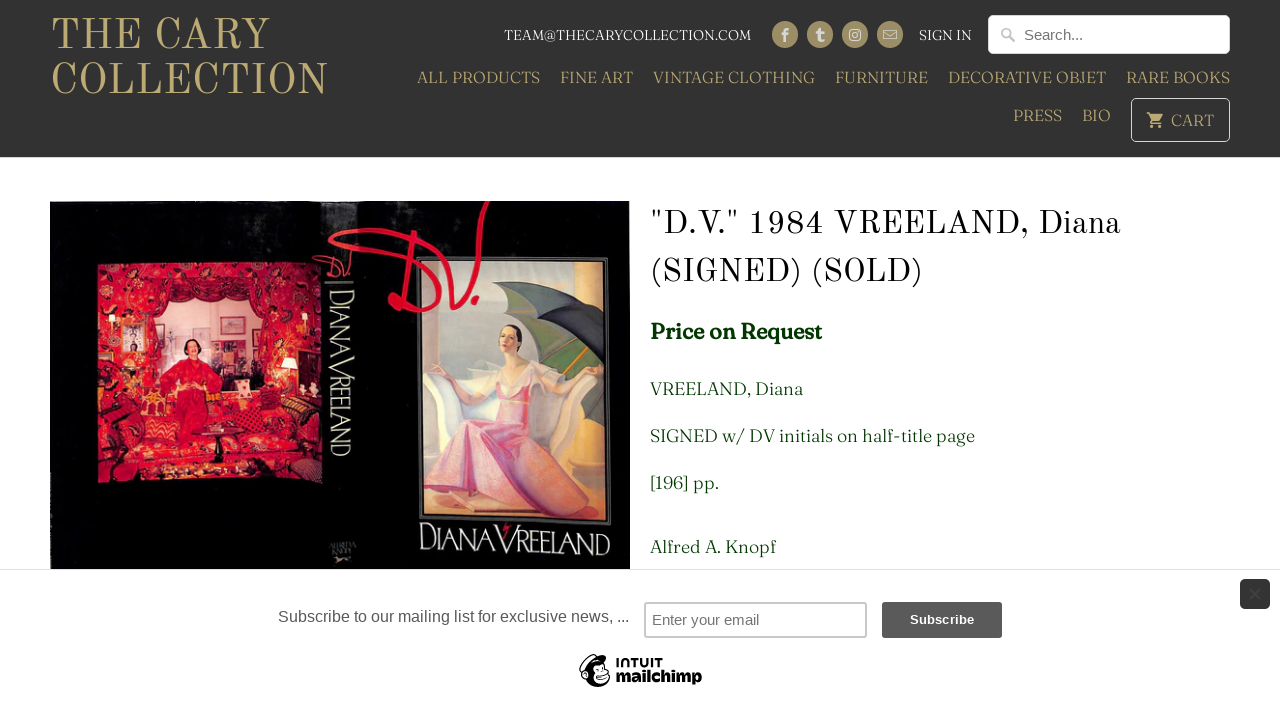

--- FILE ---
content_type: text/html; charset=utf-8
request_url: https://thecarycollection.com/products/d-v
body_size: 14857
content:
<!DOCTYPE html>
<html lang="en">
  <head>
    <meta name="google-site-verification" content="1-4tl76MfVOSe9DGDgn0cxScA8Dl2KPkTXX9-03VUos" />
    <meta charset="utf-8">
    <meta http-equiv="cleartype" content="on">
    <meta name="robots" content="index,follow">

    

 <!-- SEO Manager 6.0.0 -->
<meta name='seomanager' content='6.0' />
<title>&quot;D.V.&quot; 1984 VREELAND, Diana (SIGNED) (SOLD)</title>
<meta name='description' content='VREELAND, Diana SIGNED w/ DV initials on half-title page [196] pp.Alfred A. Knopf1984 First EditionFront-of-jacket painting by William ActonBack-of-jacket photograph by Horst 9 5/8&quot; x 6 5/8&quot; Fine/ FineScroll Down for (5) Additional Scans: D.V. is the mesmerizing autobiography of one of the 20th century’s greatest fashi' /> 
<meta name="robots" content="index"> 
<meta name="robots" content="follow">
<meta name="google-site-verification" content="kAwFhEkJxOYycKw_MxYmRHl3V01SgT-an-aJNKd7x7Q" />

<script type="application/ld+json">
 {
 "@context": "https://schema.org",
 "@id": "https:\/\/thecarycollection.com\/products\/d-v",
 "@type": "Product",
 "brand": {
 "@type": "Brand",
 "name": "The Cary Collection"
 },
 "sku": "16284",
 "description": "VREELAND, Diana\nSIGNED w\/ DV initials on half-title page\n[196] pp.Alfred A. Knopf1984\nFirst EditionFront-of-jacket painting by William ActonBack-of-jacket photograph by Horst\n9 5\/8\" x 6 5\/8\"\nFine\/ FineScroll Down for (5) Additional Scans:\nD.V. is the mesmerizing autobiography of one of the 20th century’s greatest fashion icons, Diana Vreeland, the one-time fashion editor of Harper’s Bazaar and editor-in-chief of Vogue, whose incomparable style-sense, genius, and flair helped define the world of haute couture for fifty years. The incomparable D.V. proves herself a brilliant raconteur as she carries the reader along on her whirlwind life—from English palaces to the nightclubs of Paris in the 1930s to the heart of New York high society, hobnobbing with everyone who was anyone, from Queen Mary to Clark Gable to Coco Chanel.",
 "url": "https:\/\/thecarycollection.com\/products\/d-v",
 "name": "\"D.V.\" 1984 VREELAND, Diana (SIGNED) (SOLD)","image": "https://thecarycollection.com/cdn/shop/products/1_308686c9-3243-4a37-9612-017d83661ab9_grande.jpg?v=1623670905","offers": {
 "@type": "Offer",
 "priceCurrency": "USD",
 "price": "350",
 "itemCondition": "https://schema.org/NewCondition",
 "availability": "http://schema.org/OutOfStock",
 "url": "https:\/\/thecarycollection.com\/products\/d-v",
 "sku": null,
 "seller": {
 "@type": "Organization",
 "name": "The Cary Collection"
 }
}
}
 </script>
<!-- end: SEO Manager 6.0.0 -->


    

<meta name="author" content="The Cary Collection">
<meta property="og:url" content="https://thecarycollection.com/products/d-v">
<meta property="og:site_name" content="The Cary Collection">


  <meta property="og:type" content="product">
  <meta property="og:title" content="&quot;D.V.&quot; 1984 VREELAND, Diana (SIGNED) (SOLD)">
  
    <meta property="og:image" content="http://thecarycollection.com/cdn/shop/products/1_308686c9-3243-4a37-9612-017d83661ab9_600x.jpg?v=1623670905">
    <meta property="og:image:secure_url" content="https://thecarycollection.com/cdn/shop/products/1_308686c9-3243-4a37-9612-017d83661ab9_600x.jpg?v=1623670905">
    
  
    <meta property="og:image" content="http://thecarycollection.com/cdn/shop/products/3_72b0e5db-0ce1-425f-862f-4148b4de41f2_600x.jpg?v=1741443745">
    <meta property="og:image:secure_url" content="https://thecarycollection.com/cdn/shop/products/3_72b0e5db-0ce1-425f-862f-4148b4de41f2_600x.jpg?v=1741443745">
    
  
    <meta property="og:image" content="http://thecarycollection.com/cdn/shop/products/2_ef0de7bc-737e-4a0a-a00c-1eed0be275fe_600x.jpg?v=1741443745">
    <meta property="og:image:secure_url" content="https://thecarycollection.com/cdn/shop/products/2_ef0de7bc-737e-4a0a-a00c-1eed0be275fe_600x.jpg?v=1741443745">
    
  
  <meta property="og:price:amount" content="350">
  <meta property="og:price:currency" content="USD">


  <meta property="og:description" content="VREELAND, Diana SIGNED w/ DV initials on half-title page [196] pp.Alfred A. Knopf1984 First EditionFront-of-jacket painting by William ActonBack-of-jacket photograph by Horst 9 5/8&quot; x 6 5/8&quot; Fine/ FineScroll Down for (5) Additional Scans: D.V. is the mesmerizing autobiography of one of the 20th century’s greatest fashi">




<meta name="twitter:card" content="summary">

  <meta name="twitter:title" content=""D.V." 1984 VREELAND, Diana (SIGNED) (SOLD)">
  <meta name="twitter:description" content="VREELAND, Diana
SIGNED w/ DV initials on half-title page
[196] pp.Alfred A. Knopf1984
First EditionFront-of-jacket painting by William ActonBack-of-jacket photograph by Horst
9 5/8&quot; x 6 5/8&quot;
Fine/ FineScroll Down for (5) Additional Scans:
D.V. is the mesmerizing autobiography of one of the 20th century’s greatest fashion icons, Diana Vreeland, the one-time fashion editor of Harper’s Bazaar and editor-in-chief of Vogue, whose incomparable style-sense, genius, and flair helped define the world of haute couture for fifty years. The incomparable D.V. proves herself a brilliant raconteur as she carries the reader along on her whirlwind life—from English palaces to the nightclubs of Paris in the 1930s to the heart of New York high society, hobnobbing with everyone who was anyone, from Queen Mary to Clark Gable to Coco Chanel.">
  <meta name="twitter:image" content="https://thecarycollection.com/cdn/shop/products/1_308686c9-3243-4a37-9612-017d83661ab9_240x.jpg?v=1623670905">
  <meta name="twitter:image:width" content="240">
  <meta name="twitter:image:height" content="240">



    
    

    <!-- Mobile Specific Metas -->
    <meta name="HandheldFriendly" content="True">
    <meta name="MobileOptimized" content="320">
    <meta name="viewport" content="width=device-width,initial-scale=1">
    <meta name="theme-color" content="#ffffff">

    <!-- Stylesheets for Mobilia 5.5.3 -->
    <link href="//thecarycollection.com/cdn/shop/t/18/assets/styles.scss.css?v=87852865431169127181759252105" rel="stylesheet" type="text/css" media="all" />

    <!-- Icons -->
    
      <link rel="shortcut icon" type="image/x-icon" href="//thecarycollection.com/cdn/shop/files/Untitled_32x32.png?v=1613672142">
    
    <link rel="canonical" href="https://thecarycollection.com/products/d-v" />

    

    <script src="//thecarycollection.com/cdn/shop/t/18/assets/app.js?v=122752184730369234551558722153" type="text/javascript"></script>
    <!-- "snippets/buddha-megamenu-before.liquid" was not rendered, the associated app was uninstalled -->
  <!-- "snippets/buddha-megamenu.liquid" was not rendered, the associated app was uninstalled -->
  <script>window.performance && window.performance.mark && window.performance.mark('shopify.content_for_header.start');</script><meta id="shopify-digital-wallet" name="shopify-digital-wallet" content="/2106626/digital_wallets/dialog">
<meta name="shopify-checkout-api-token" content="2322685ec11d5d32fd870b07d446d826">
<meta id="in-context-paypal-metadata" data-shop-id="2106626" data-venmo-supported="false" data-environment="production" data-locale="en_US" data-paypal-v4="true" data-currency="USD">
<link rel="alternate" type="application/json+oembed" href="https://thecarycollection.com/products/d-v.oembed">
<script async="async" src="/checkouts/internal/preloads.js?locale=en-US"></script>
<link rel="preconnect" href="https://shop.app" crossorigin="anonymous">
<script async="async" src="https://shop.app/checkouts/internal/preloads.js?locale=en-US&shop_id=2106626" crossorigin="anonymous"></script>
<script id="apple-pay-shop-capabilities" type="application/json">{"shopId":2106626,"countryCode":"US","currencyCode":"USD","merchantCapabilities":["supports3DS"],"merchantId":"gid:\/\/shopify\/Shop\/2106626","merchantName":"The Cary Collection","requiredBillingContactFields":["postalAddress","email"],"requiredShippingContactFields":["postalAddress","email"],"shippingType":"shipping","supportedNetworks":["visa","masterCard","amex","discover","elo","jcb"],"total":{"type":"pending","label":"The Cary Collection","amount":"1.00"},"shopifyPaymentsEnabled":true,"supportsSubscriptions":true}</script>
<script id="shopify-features" type="application/json">{"accessToken":"2322685ec11d5d32fd870b07d446d826","betas":["rich-media-storefront-analytics"],"domain":"thecarycollection.com","predictiveSearch":true,"shopId":2106626,"locale":"en"}</script>
<script>var Shopify = Shopify || {};
Shopify.shop = "the-cary-collection.myshopify.com";
Shopify.locale = "en";
Shopify.currency = {"active":"USD","rate":"1.0"};
Shopify.country = "US";
Shopify.theme = {"name":"Mobilia","id":32038387774,"schema_name":"Mobilia","schema_version":"5.5.3","theme_store_id":464,"role":"main"};
Shopify.theme.handle = "null";
Shopify.theme.style = {"id":null,"handle":null};
Shopify.cdnHost = "thecarycollection.com/cdn";
Shopify.routes = Shopify.routes || {};
Shopify.routes.root = "/";</script>
<script type="module">!function(o){(o.Shopify=o.Shopify||{}).modules=!0}(window);</script>
<script>!function(o){function n(){var o=[];function n(){o.push(Array.prototype.slice.apply(arguments))}return n.q=o,n}var t=o.Shopify=o.Shopify||{};t.loadFeatures=n(),t.autoloadFeatures=n()}(window);</script>
<script>
  window.ShopifyPay = window.ShopifyPay || {};
  window.ShopifyPay.apiHost = "shop.app\/pay";
  window.ShopifyPay.redirectState = null;
</script>
<script id="shop-js-analytics" type="application/json">{"pageType":"product"}</script>
<script defer="defer" async type="module" src="//thecarycollection.com/cdn/shopifycloud/shop-js/modules/v2/client.init-shop-cart-sync_C5BV16lS.en.esm.js"></script>
<script defer="defer" async type="module" src="//thecarycollection.com/cdn/shopifycloud/shop-js/modules/v2/chunk.common_CygWptCX.esm.js"></script>
<script type="module">
  await import("//thecarycollection.com/cdn/shopifycloud/shop-js/modules/v2/client.init-shop-cart-sync_C5BV16lS.en.esm.js");
await import("//thecarycollection.com/cdn/shopifycloud/shop-js/modules/v2/chunk.common_CygWptCX.esm.js");

  window.Shopify.SignInWithShop?.initShopCartSync?.({"fedCMEnabled":true,"windoidEnabled":true});

</script>
<script>
  window.Shopify = window.Shopify || {};
  if (!window.Shopify.featureAssets) window.Shopify.featureAssets = {};
  window.Shopify.featureAssets['shop-js'] = {"shop-cart-sync":["modules/v2/client.shop-cart-sync_ZFArdW7E.en.esm.js","modules/v2/chunk.common_CygWptCX.esm.js"],"init-fed-cm":["modules/v2/client.init-fed-cm_CmiC4vf6.en.esm.js","modules/v2/chunk.common_CygWptCX.esm.js"],"shop-button":["modules/v2/client.shop-button_tlx5R9nI.en.esm.js","modules/v2/chunk.common_CygWptCX.esm.js"],"shop-cash-offers":["modules/v2/client.shop-cash-offers_DOA2yAJr.en.esm.js","modules/v2/chunk.common_CygWptCX.esm.js","modules/v2/chunk.modal_D71HUcav.esm.js"],"init-windoid":["modules/v2/client.init-windoid_sURxWdc1.en.esm.js","modules/v2/chunk.common_CygWptCX.esm.js"],"shop-toast-manager":["modules/v2/client.shop-toast-manager_ClPi3nE9.en.esm.js","modules/v2/chunk.common_CygWptCX.esm.js"],"init-shop-email-lookup-coordinator":["modules/v2/client.init-shop-email-lookup-coordinator_B8hsDcYM.en.esm.js","modules/v2/chunk.common_CygWptCX.esm.js"],"init-shop-cart-sync":["modules/v2/client.init-shop-cart-sync_C5BV16lS.en.esm.js","modules/v2/chunk.common_CygWptCX.esm.js"],"avatar":["modules/v2/client.avatar_BTnouDA3.en.esm.js"],"pay-button":["modules/v2/client.pay-button_FdsNuTd3.en.esm.js","modules/v2/chunk.common_CygWptCX.esm.js"],"init-customer-accounts":["modules/v2/client.init-customer-accounts_DxDtT_ad.en.esm.js","modules/v2/client.shop-login-button_C5VAVYt1.en.esm.js","modules/v2/chunk.common_CygWptCX.esm.js","modules/v2/chunk.modal_D71HUcav.esm.js"],"init-shop-for-new-customer-accounts":["modules/v2/client.init-shop-for-new-customer-accounts_ChsxoAhi.en.esm.js","modules/v2/client.shop-login-button_C5VAVYt1.en.esm.js","modules/v2/chunk.common_CygWptCX.esm.js","modules/v2/chunk.modal_D71HUcav.esm.js"],"shop-login-button":["modules/v2/client.shop-login-button_C5VAVYt1.en.esm.js","modules/v2/chunk.common_CygWptCX.esm.js","modules/v2/chunk.modal_D71HUcav.esm.js"],"init-customer-accounts-sign-up":["modules/v2/client.init-customer-accounts-sign-up_CPSyQ0Tj.en.esm.js","modules/v2/client.shop-login-button_C5VAVYt1.en.esm.js","modules/v2/chunk.common_CygWptCX.esm.js","modules/v2/chunk.modal_D71HUcav.esm.js"],"shop-follow-button":["modules/v2/client.shop-follow-button_Cva4Ekp9.en.esm.js","modules/v2/chunk.common_CygWptCX.esm.js","modules/v2/chunk.modal_D71HUcav.esm.js"],"checkout-modal":["modules/v2/client.checkout-modal_BPM8l0SH.en.esm.js","modules/v2/chunk.common_CygWptCX.esm.js","modules/v2/chunk.modal_D71HUcav.esm.js"],"lead-capture":["modules/v2/client.lead-capture_Bi8yE_yS.en.esm.js","modules/v2/chunk.common_CygWptCX.esm.js","modules/v2/chunk.modal_D71HUcav.esm.js"],"shop-login":["modules/v2/client.shop-login_D6lNrXab.en.esm.js","modules/v2/chunk.common_CygWptCX.esm.js","modules/v2/chunk.modal_D71HUcav.esm.js"],"payment-terms":["modules/v2/client.payment-terms_CZxnsJam.en.esm.js","modules/v2/chunk.common_CygWptCX.esm.js","modules/v2/chunk.modal_D71HUcav.esm.js"]};
</script>
<script>(function() {
  var isLoaded = false;
  function asyncLoad() {
    if (isLoaded) return;
    isLoaded = true;
    var urls = ["\/\/d1w86dhf197kq6.cloudfront.net\/powr.js?powr-token=the-cary-collection.myshopify.com\u0026external-type=shopify\u0026shop=the-cary-collection.myshopify.com","\/\/www.powr.io\/powr.js?powr-token=the-cary-collection.myshopify.com\u0026external-type=shopify\u0026shop=the-cary-collection.myshopify.com","\/\/loader.wisepops.com\/default\/index\/get-loader?user_id=12906\u0026shop=the-cary-collection.myshopify.com","https:\/\/chimpstatic.com\/mcjs-connected\/js\/users\/6e0da256bd2b83266e0213756\/6dd9eb38cb33301f9c7253f80.js?shop=the-cary-collection.myshopify.com","https:\/\/chimpstatic.com\/mcjs-connected\/js\/users\/6e0da256bd2b83266e0213756\/541da434f532edee9da2bbfc5.js?shop=the-cary-collection.myshopify.com"];
    for (var i = 0; i < urls.length; i++) {
      var s = document.createElement('script');
      s.type = 'text/javascript';
      s.async = true;
      s.src = urls[i];
      var x = document.getElementsByTagName('script')[0];
      x.parentNode.insertBefore(s, x);
    }
  };
  if(window.attachEvent) {
    window.attachEvent('onload', asyncLoad);
  } else {
    window.addEventListener('load', asyncLoad, false);
  }
})();</script>
<script id="__st">var __st={"a":2106626,"offset":-18000,"reqid":"7bfc47bc-5227-4c69-b2f8-bf2043939cd8-1768825513","pageurl":"thecarycollection.com\/products\/d-v","u":"b8933fe187b9","p":"product","rtyp":"product","rid":4272285572};</script>
<script>window.ShopifyPaypalV4VisibilityTracking = true;</script>
<script id="captcha-bootstrap">!function(){'use strict';const t='contact',e='account',n='new_comment',o=[[t,t],['blogs',n],['comments',n],[t,'customer']],c=[[e,'customer_login'],[e,'guest_login'],[e,'recover_customer_password'],[e,'create_customer']],r=t=>t.map((([t,e])=>`form[action*='/${t}']:not([data-nocaptcha='true']) input[name='form_type'][value='${e}']`)).join(','),a=t=>()=>t?[...document.querySelectorAll(t)].map((t=>t.form)):[];function s(){const t=[...o],e=r(t);return a(e)}const i='password',u='form_key',d=['recaptcha-v3-token','g-recaptcha-response','h-captcha-response',i],f=()=>{try{return window.sessionStorage}catch{return}},m='__shopify_v',_=t=>t.elements[u];function p(t,e,n=!1){try{const o=window.sessionStorage,c=JSON.parse(o.getItem(e)),{data:r}=function(t){const{data:e,action:n}=t;return t[m]||n?{data:e,action:n}:{data:t,action:n}}(c);for(const[e,n]of Object.entries(r))t.elements[e]&&(t.elements[e].value=n);n&&o.removeItem(e)}catch(o){console.error('form repopulation failed',{error:o})}}const l='form_type',E='cptcha';function T(t){t.dataset[E]=!0}const w=window,h=w.document,L='Shopify',v='ce_forms',y='captcha';let A=!1;((t,e)=>{const n=(g='f06e6c50-85a8-45c8-87d0-21a2b65856fe',I='https://cdn.shopify.com/shopifycloud/storefront-forms-hcaptcha/ce_storefront_forms_captcha_hcaptcha.v1.5.2.iife.js',D={infoText:'Protected by hCaptcha',privacyText:'Privacy',termsText:'Terms'},(t,e,n)=>{const o=w[L][v],c=o.bindForm;if(c)return c(t,g,e,D).then(n);var r;o.q.push([[t,g,e,D],n]),r=I,A||(h.body.append(Object.assign(h.createElement('script'),{id:'captcha-provider',async:!0,src:r})),A=!0)});var g,I,D;w[L]=w[L]||{},w[L][v]=w[L][v]||{},w[L][v].q=[],w[L][y]=w[L][y]||{},w[L][y].protect=function(t,e){n(t,void 0,e),T(t)},Object.freeze(w[L][y]),function(t,e,n,w,h,L){const[v,y,A,g]=function(t,e,n){const i=e?o:[],u=t?c:[],d=[...i,...u],f=r(d),m=r(i),_=r(d.filter((([t,e])=>n.includes(e))));return[a(f),a(m),a(_),s()]}(w,h,L),I=t=>{const e=t.target;return e instanceof HTMLFormElement?e:e&&e.form},D=t=>v().includes(t);t.addEventListener('submit',(t=>{const e=I(t);if(!e)return;const n=D(e)&&!e.dataset.hcaptchaBound&&!e.dataset.recaptchaBound,o=_(e),c=g().includes(e)&&(!o||!o.value);(n||c)&&t.preventDefault(),c&&!n&&(function(t){try{if(!f())return;!function(t){const e=f();if(!e)return;const n=_(t);if(!n)return;const o=n.value;o&&e.removeItem(o)}(t);const e=Array.from(Array(32),(()=>Math.random().toString(36)[2])).join('');!function(t,e){_(t)||t.append(Object.assign(document.createElement('input'),{type:'hidden',name:u})),t.elements[u].value=e}(t,e),function(t,e){const n=f();if(!n)return;const o=[...t.querySelectorAll(`input[type='${i}']`)].map((({name:t})=>t)),c=[...d,...o],r={};for(const[a,s]of new FormData(t).entries())c.includes(a)||(r[a]=s);n.setItem(e,JSON.stringify({[m]:1,action:t.action,data:r}))}(t,e)}catch(e){console.error('failed to persist form',e)}}(e),e.submit())}));const S=(t,e)=>{t&&!t.dataset[E]&&(n(t,e.some((e=>e===t))),T(t))};for(const o of['focusin','change'])t.addEventListener(o,(t=>{const e=I(t);D(e)&&S(e,y())}));const B=e.get('form_key'),M=e.get(l),P=B&&M;t.addEventListener('DOMContentLoaded',(()=>{const t=y();if(P)for(const e of t)e.elements[l].value===M&&p(e,B);[...new Set([...A(),...v().filter((t=>'true'===t.dataset.shopifyCaptcha))])].forEach((e=>S(e,t)))}))}(h,new URLSearchParams(w.location.search),n,t,e,['guest_login'])})(!0,!0)}();</script>
<script integrity="sha256-4kQ18oKyAcykRKYeNunJcIwy7WH5gtpwJnB7kiuLZ1E=" data-source-attribution="shopify.loadfeatures" defer="defer" src="//thecarycollection.com/cdn/shopifycloud/storefront/assets/storefront/load_feature-a0a9edcb.js" crossorigin="anonymous"></script>
<script crossorigin="anonymous" defer="defer" src="//thecarycollection.com/cdn/shopifycloud/storefront/assets/shopify_pay/storefront-65b4c6d7.js?v=20250812"></script>
<script data-source-attribution="shopify.dynamic_checkout.dynamic.init">var Shopify=Shopify||{};Shopify.PaymentButton=Shopify.PaymentButton||{isStorefrontPortableWallets:!0,init:function(){window.Shopify.PaymentButton.init=function(){};var t=document.createElement("script");t.src="https://thecarycollection.com/cdn/shopifycloud/portable-wallets/latest/portable-wallets.en.js",t.type="module",document.head.appendChild(t)}};
</script>
<script data-source-attribution="shopify.dynamic_checkout.buyer_consent">
  function portableWalletsHideBuyerConsent(e){var t=document.getElementById("shopify-buyer-consent"),n=document.getElementById("shopify-subscription-policy-button");t&&n&&(t.classList.add("hidden"),t.setAttribute("aria-hidden","true"),n.removeEventListener("click",e))}function portableWalletsShowBuyerConsent(e){var t=document.getElementById("shopify-buyer-consent"),n=document.getElementById("shopify-subscription-policy-button");t&&n&&(t.classList.remove("hidden"),t.removeAttribute("aria-hidden"),n.addEventListener("click",e))}window.Shopify?.PaymentButton&&(window.Shopify.PaymentButton.hideBuyerConsent=portableWalletsHideBuyerConsent,window.Shopify.PaymentButton.showBuyerConsent=portableWalletsShowBuyerConsent);
</script>
<script data-source-attribution="shopify.dynamic_checkout.cart.bootstrap">document.addEventListener("DOMContentLoaded",(function(){function t(){return document.querySelector("shopify-accelerated-checkout-cart, shopify-accelerated-checkout")}if(t())Shopify.PaymentButton.init();else{new MutationObserver((function(e,n){t()&&(Shopify.PaymentButton.init(),n.disconnect())})).observe(document.body,{childList:!0,subtree:!0})}}));
</script>
<link id="shopify-accelerated-checkout-styles" rel="stylesheet" media="screen" href="https://thecarycollection.com/cdn/shopifycloud/portable-wallets/latest/accelerated-checkout-backwards-compat.css" crossorigin="anonymous">
<style id="shopify-accelerated-checkout-cart">
        #shopify-buyer-consent {
  margin-top: 1em;
  display: inline-block;
  width: 100%;
}

#shopify-buyer-consent.hidden {
  display: none;
}

#shopify-subscription-policy-button {
  background: none;
  border: none;
  padding: 0;
  text-decoration: underline;
  font-size: inherit;
  cursor: pointer;
}

#shopify-subscription-policy-button::before {
  box-shadow: none;
}

      </style>

<script>window.performance && window.performance.mark && window.performance.mark('shopify.content_for_header.end');</script>

    <noscript>
      <style>
        .image__fallback {
          width: 100vw;
          display: block !important;
          max-width: 100vw !important;
          margin-bottom: 0;
        }
        .no-js-only {
          display: inherit !important;
        }
        .icon-cart.cart-button {
          display: none;
        }
        .lazyload {
          opacity: 1;
          -webkit-filter: blur(0);
          filter: blur(0);
        }
        .animate_right,
        .animate_left,
        .animate_up,
        .animate_down {
          opacity: 1;
        }
        .flexslider .slides>li {
          display: block;
        }
        .product_section .product_form {
          opacity: 1;
        }
        .multi_select,
        form .select {
          display: block !important;
        }
        .swatch_options {
          display: none;
        }
      </style>
    </noscript> 
    <script type="text/javascript" src="//downloads.mailchimp.com/js/signup-forms/popup/unique-methods/embed.js" data-dojo-config="usePlainJson: true, isDebug: false"></script><script type="text/javascript">window.dojoRequire(["mojo/signup-forms/Loader"], function(L) { L.start({"baseUrl":"mc.us19.list-manage.com","uuid":"6e0da256bd2b83266e0213756","lid":"542f7e2e9d","uniqueMethods":true}) })</script>
  <script type="text/javascript" src="https://cdn.photolock.io/lock.js?shop=the-cary-collection.myshopify.com" async defer></script> 
 <noscript id="photolockNoscript"><style>body *{display:none}body:before{content:"Please enable javascript to view this site"}</style></noscript> 
 <link href="https://monorail-edge.shopifysvc.com" rel="dns-prefetch">
<script>(function(){if ("sendBeacon" in navigator && "performance" in window) {try {var session_token_from_headers = performance.getEntriesByType('navigation')[0].serverTiming.find(x => x.name == '_s').description;} catch {var session_token_from_headers = undefined;}var session_cookie_matches = document.cookie.match(/_shopify_s=([^;]*)/);var session_token_from_cookie = session_cookie_matches && session_cookie_matches.length === 2 ? session_cookie_matches[1] : "";var session_token = session_token_from_headers || session_token_from_cookie || "";function handle_abandonment_event(e) {var entries = performance.getEntries().filter(function(entry) {return /monorail-edge.shopifysvc.com/.test(entry.name);});if (!window.abandonment_tracked && entries.length === 0) {window.abandonment_tracked = true;var currentMs = Date.now();var navigation_start = performance.timing.navigationStart;var payload = {shop_id: 2106626,url: window.location.href,navigation_start,duration: currentMs - navigation_start,session_token,page_type: "product"};window.navigator.sendBeacon("https://monorail-edge.shopifysvc.com/v1/produce", JSON.stringify({schema_id: "online_store_buyer_site_abandonment/1.1",payload: payload,metadata: {event_created_at_ms: currentMs,event_sent_at_ms: currentMs}}));}}window.addEventListener('pagehide', handle_abandonment_event);}}());</script>
<script id="web-pixels-manager-setup">(function e(e,d,r,n,o){if(void 0===o&&(o={}),!Boolean(null===(a=null===(i=window.Shopify)||void 0===i?void 0:i.analytics)||void 0===a?void 0:a.replayQueue)){var i,a;window.Shopify=window.Shopify||{};var t=window.Shopify;t.analytics=t.analytics||{};var s=t.analytics;s.replayQueue=[],s.publish=function(e,d,r){return s.replayQueue.push([e,d,r]),!0};try{self.performance.mark("wpm:start")}catch(e){}var l=function(){var e={modern:/Edge?\/(1{2}[4-9]|1[2-9]\d|[2-9]\d{2}|\d{4,})\.\d+(\.\d+|)|Firefox\/(1{2}[4-9]|1[2-9]\d|[2-9]\d{2}|\d{4,})\.\d+(\.\d+|)|Chrom(ium|e)\/(9{2}|\d{3,})\.\d+(\.\d+|)|(Maci|X1{2}).+ Version\/(15\.\d+|(1[6-9]|[2-9]\d|\d{3,})\.\d+)([,.]\d+|)( \(\w+\)|)( Mobile\/\w+|) Safari\/|Chrome.+OPR\/(9{2}|\d{3,})\.\d+\.\d+|(CPU[ +]OS|iPhone[ +]OS|CPU[ +]iPhone|CPU IPhone OS|CPU iPad OS)[ +]+(15[._]\d+|(1[6-9]|[2-9]\d|\d{3,})[._]\d+)([._]\d+|)|Android:?[ /-](13[3-9]|1[4-9]\d|[2-9]\d{2}|\d{4,})(\.\d+|)(\.\d+|)|Android.+Firefox\/(13[5-9]|1[4-9]\d|[2-9]\d{2}|\d{4,})\.\d+(\.\d+|)|Android.+Chrom(ium|e)\/(13[3-9]|1[4-9]\d|[2-9]\d{2}|\d{4,})\.\d+(\.\d+|)|SamsungBrowser\/([2-9]\d|\d{3,})\.\d+/,legacy:/Edge?\/(1[6-9]|[2-9]\d|\d{3,})\.\d+(\.\d+|)|Firefox\/(5[4-9]|[6-9]\d|\d{3,})\.\d+(\.\d+|)|Chrom(ium|e)\/(5[1-9]|[6-9]\d|\d{3,})\.\d+(\.\d+|)([\d.]+$|.*Safari\/(?![\d.]+ Edge\/[\d.]+$))|(Maci|X1{2}).+ Version\/(10\.\d+|(1[1-9]|[2-9]\d|\d{3,})\.\d+)([,.]\d+|)( \(\w+\)|)( Mobile\/\w+|) Safari\/|Chrome.+OPR\/(3[89]|[4-9]\d|\d{3,})\.\d+\.\d+|(CPU[ +]OS|iPhone[ +]OS|CPU[ +]iPhone|CPU IPhone OS|CPU iPad OS)[ +]+(10[._]\d+|(1[1-9]|[2-9]\d|\d{3,})[._]\d+)([._]\d+|)|Android:?[ /-](13[3-9]|1[4-9]\d|[2-9]\d{2}|\d{4,})(\.\d+|)(\.\d+|)|Mobile Safari.+OPR\/([89]\d|\d{3,})\.\d+\.\d+|Android.+Firefox\/(13[5-9]|1[4-9]\d|[2-9]\d{2}|\d{4,})\.\d+(\.\d+|)|Android.+Chrom(ium|e)\/(13[3-9]|1[4-9]\d|[2-9]\d{2}|\d{4,})\.\d+(\.\d+|)|Android.+(UC? ?Browser|UCWEB|U3)[ /]?(15\.([5-9]|\d{2,})|(1[6-9]|[2-9]\d|\d{3,})\.\d+)\.\d+|SamsungBrowser\/(5\.\d+|([6-9]|\d{2,})\.\d+)|Android.+MQ{2}Browser\/(14(\.(9|\d{2,})|)|(1[5-9]|[2-9]\d|\d{3,})(\.\d+|))(\.\d+|)|K[Aa][Ii]OS\/(3\.\d+|([4-9]|\d{2,})\.\d+)(\.\d+|)/},d=e.modern,r=e.legacy,n=navigator.userAgent;return n.match(d)?"modern":n.match(r)?"legacy":"unknown"}(),u="modern"===l?"modern":"legacy",c=(null!=n?n:{modern:"",legacy:""})[u],f=function(e){return[e.baseUrl,"/wpm","/b",e.hashVersion,"modern"===e.buildTarget?"m":"l",".js"].join("")}({baseUrl:d,hashVersion:r,buildTarget:u}),m=function(e){var d=e.version,r=e.bundleTarget,n=e.surface,o=e.pageUrl,i=e.monorailEndpoint;return{emit:function(e){var a=e.status,t=e.errorMsg,s=(new Date).getTime(),l=JSON.stringify({metadata:{event_sent_at_ms:s},events:[{schema_id:"web_pixels_manager_load/3.1",payload:{version:d,bundle_target:r,page_url:o,status:a,surface:n,error_msg:t},metadata:{event_created_at_ms:s}}]});if(!i)return console&&console.warn&&console.warn("[Web Pixels Manager] No Monorail endpoint provided, skipping logging."),!1;try{return self.navigator.sendBeacon.bind(self.navigator)(i,l)}catch(e){}var u=new XMLHttpRequest;try{return u.open("POST",i,!0),u.setRequestHeader("Content-Type","text/plain"),u.send(l),!0}catch(e){return console&&console.warn&&console.warn("[Web Pixels Manager] Got an unhandled error while logging to Monorail."),!1}}}}({version:r,bundleTarget:l,surface:e.surface,pageUrl:self.location.href,monorailEndpoint:e.monorailEndpoint});try{o.browserTarget=l,function(e){var d=e.src,r=e.async,n=void 0===r||r,o=e.onload,i=e.onerror,a=e.sri,t=e.scriptDataAttributes,s=void 0===t?{}:t,l=document.createElement("script"),u=document.querySelector("head"),c=document.querySelector("body");if(l.async=n,l.src=d,a&&(l.integrity=a,l.crossOrigin="anonymous"),s)for(var f in s)if(Object.prototype.hasOwnProperty.call(s,f))try{l.dataset[f]=s[f]}catch(e){}if(o&&l.addEventListener("load",o),i&&l.addEventListener("error",i),u)u.appendChild(l);else{if(!c)throw new Error("Did not find a head or body element to append the script");c.appendChild(l)}}({src:f,async:!0,onload:function(){if(!function(){var e,d;return Boolean(null===(d=null===(e=window.Shopify)||void 0===e?void 0:e.analytics)||void 0===d?void 0:d.initialized)}()){var d=window.webPixelsManager.init(e)||void 0;if(d){var r=window.Shopify.analytics;r.replayQueue.forEach((function(e){var r=e[0],n=e[1],o=e[2];d.publishCustomEvent(r,n,o)})),r.replayQueue=[],r.publish=d.publishCustomEvent,r.visitor=d.visitor,r.initialized=!0}}},onerror:function(){return m.emit({status:"failed",errorMsg:"".concat(f," has failed to load")})},sri:function(e){var d=/^sha384-[A-Za-z0-9+/=]+$/;return"string"==typeof e&&d.test(e)}(c)?c:"",scriptDataAttributes:o}),m.emit({status:"loading"})}catch(e){m.emit({status:"failed",errorMsg:(null==e?void 0:e.message)||"Unknown error"})}}})({shopId: 2106626,storefrontBaseUrl: "https://thecarycollection.com",extensionsBaseUrl: "https://extensions.shopifycdn.com/cdn/shopifycloud/web-pixels-manager",monorailEndpoint: "https://monorail-edge.shopifysvc.com/unstable/produce_batch",surface: "storefront-renderer",enabledBetaFlags: ["2dca8a86"],webPixelsConfigList: [{"id":"85950662","configuration":"{\"tagID\":\"2612899355335\"}","eventPayloadVersion":"v1","runtimeContext":"STRICT","scriptVersion":"18031546ee651571ed29edbe71a3550b","type":"APP","apiClientId":3009811,"privacyPurposes":["ANALYTICS","MARKETING","SALE_OF_DATA"],"dataSharingAdjustments":{"protectedCustomerApprovalScopes":["read_customer_address","read_customer_email","read_customer_name","read_customer_personal_data","read_customer_phone"]}},{"id":"71631046","eventPayloadVersion":"v1","runtimeContext":"LAX","scriptVersion":"1","type":"CUSTOM","privacyPurposes":["ANALYTICS"],"name":"Google Analytics tag (migrated)"},{"id":"shopify-app-pixel","configuration":"{}","eventPayloadVersion":"v1","runtimeContext":"STRICT","scriptVersion":"0450","apiClientId":"shopify-pixel","type":"APP","privacyPurposes":["ANALYTICS","MARKETING"]},{"id":"shopify-custom-pixel","eventPayloadVersion":"v1","runtimeContext":"LAX","scriptVersion":"0450","apiClientId":"shopify-pixel","type":"CUSTOM","privacyPurposes":["ANALYTICS","MARKETING"]}],isMerchantRequest: false,initData: {"shop":{"name":"The Cary Collection","paymentSettings":{"currencyCode":"USD"},"myshopifyDomain":"the-cary-collection.myshopify.com","countryCode":"US","storefrontUrl":"https:\/\/thecarycollection.com"},"customer":null,"cart":null,"checkout":null,"productVariants":[{"price":{"amount":350.0,"currencyCode":"USD"},"product":{"title":"\"D.V.\" 1984 VREELAND, Diana (SIGNED) (SOLD)","vendor":"The Cary Collection","id":"4272285572","untranslatedTitle":"\"D.V.\" 1984 VREELAND, Diana (SIGNED) (SOLD)","url":"\/products\/d-v","type":"Rare Books"},"id":"14043596484","image":{"src":"\/\/thecarycollection.com\/cdn\/shop\/products\/1_308686c9-3243-4a37-9612-017d83661ab9.jpg?v=1623670905"},"sku":"16284","title":"Default Title","untranslatedTitle":"Default Title"}],"purchasingCompany":null},},"https://thecarycollection.com/cdn","fcfee988w5aeb613cpc8e4bc33m6693e112",{"modern":"","legacy":""},{"shopId":"2106626","storefrontBaseUrl":"https:\/\/thecarycollection.com","extensionBaseUrl":"https:\/\/extensions.shopifycdn.com\/cdn\/shopifycloud\/web-pixels-manager","surface":"storefront-renderer","enabledBetaFlags":"[\"2dca8a86\"]","isMerchantRequest":"false","hashVersion":"fcfee988w5aeb613cpc8e4bc33m6693e112","publish":"custom","events":"[[\"page_viewed\",{}],[\"product_viewed\",{\"productVariant\":{\"price\":{\"amount\":350.0,\"currencyCode\":\"USD\"},\"product\":{\"title\":\"\\\"D.V.\\\" 1984 VREELAND, Diana (SIGNED) (SOLD)\",\"vendor\":\"The Cary Collection\",\"id\":\"4272285572\",\"untranslatedTitle\":\"\\\"D.V.\\\" 1984 VREELAND, Diana (SIGNED) (SOLD)\",\"url\":\"\/products\/d-v\",\"type\":\"Rare Books\"},\"id\":\"14043596484\",\"image\":{\"src\":\"\/\/thecarycollection.com\/cdn\/shop\/products\/1_308686c9-3243-4a37-9612-017d83661ab9.jpg?v=1623670905\"},\"sku\":\"16284\",\"title\":\"Default Title\",\"untranslatedTitle\":\"Default Title\"}}]]"});</script><script>
  window.ShopifyAnalytics = window.ShopifyAnalytics || {};
  window.ShopifyAnalytics.meta = window.ShopifyAnalytics.meta || {};
  window.ShopifyAnalytics.meta.currency = 'USD';
  var meta = {"product":{"id":4272285572,"gid":"gid:\/\/shopify\/Product\/4272285572","vendor":"The Cary Collection","type":"Rare Books","handle":"d-v","variants":[{"id":14043596484,"price":35000,"name":"\"D.V.\" 1984 VREELAND, Diana (SIGNED) (SOLD)","public_title":null,"sku":"16284"}],"remote":false},"page":{"pageType":"product","resourceType":"product","resourceId":4272285572,"requestId":"7bfc47bc-5227-4c69-b2f8-bf2043939cd8-1768825513"}};
  for (var attr in meta) {
    window.ShopifyAnalytics.meta[attr] = meta[attr];
  }
</script>
<script class="analytics">
  (function () {
    var customDocumentWrite = function(content) {
      var jquery = null;

      if (window.jQuery) {
        jquery = window.jQuery;
      } else if (window.Checkout && window.Checkout.$) {
        jquery = window.Checkout.$;
      }

      if (jquery) {
        jquery('body').append(content);
      }
    };

    var hasLoggedConversion = function(token) {
      if (token) {
        return document.cookie.indexOf('loggedConversion=' + token) !== -1;
      }
      return false;
    }

    var setCookieIfConversion = function(token) {
      if (token) {
        var twoMonthsFromNow = new Date(Date.now());
        twoMonthsFromNow.setMonth(twoMonthsFromNow.getMonth() + 2);

        document.cookie = 'loggedConversion=' + token + '; expires=' + twoMonthsFromNow;
      }
    }

    var trekkie = window.ShopifyAnalytics.lib = window.trekkie = window.trekkie || [];
    if (trekkie.integrations) {
      return;
    }
    trekkie.methods = [
      'identify',
      'page',
      'ready',
      'track',
      'trackForm',
      'trackLink'
    ];
    trekkie.factory = function(method) {
      return function() {
        var args = Array.prototype.slice.call(arguments);
        args.unshift(method);
        trekkie.push(args);
        return trekkie;
      };
    };
    for (var i = 0; i < trekkie.methods.length; i++) {
      var key = trekkie.methods[i];
      trekkie[key] = trekkie.factory(key);
    }
    trekkie.load = function(config) {
      trekkie.config = config || {};
      trekkie.config.initialDocumentCookie = document.cookie;
      var first = document.getElementsByTagName('script')[0];
      var script = document.createElement('script');
      script.type = 'text/javascript';
      script.onerror = function(e) {
        var scriptFallback = document.createElement('script');
        scriptFallback.type = 'text/javascript';
        scriptFallback.onerror = function(error) {
                var Monorail = {
      produce: function produce(monorailDomain, schemaId, payload) {
        var currentMs = new Date().getTime();
        var event = {
          schema_id: schemaId,
          payload: payload,
          metadata: {
            event_created_at_ms: currentMs,
            event_sent_at_ms: currentMs
          }
        };
        return Monorail.sendRequest("https://" + monorailDomain + "/v1/produce", JSON.stringify(event));
      },
      sendRequest: function sendRequest(endpointUrl, payload) {
        // Try the sendBeacon API
        if (window && window.navigator && typeof window.navigator.sendBeacon === 'function' && typeof window.Blob === 'function' && !Monorail.isIos12()) {
          var blobData = new window.Blob([payload], {
            type: 'text/plain'
          });

          if (window.navigator.sendBeacon(endpointUrl, blobData)) {
            return true;
          } // sendBeacon was not successful

        } // XHR beacon

        var xhr = new XMLHttpRequest();

        try {
          xhr.open('POST', endpointUrl);
          xhr.setRequestHeader('Content-Type', 'text/plain');
          xhr.send(payload);
        } catch (e) {
          console.log(e);
        }

        return false;
      },
      isIos12: function isIos12() {
        return window.navigator.userAgent.lastIndexOf('iPhone; CPU iPhone OS 12_') !== -1 || window.navigator.userAgent.lastIndexOf('iPad; CPU OS 12_') !== -1;
      }
    };
    Monorail.produce('monorail-edge.shopifysvc.com',
      'trekkie_storefront_load_errors/1.1',
      {shop_id: 2106626,
      theme_id: 32038387774,
      app_name: "storefront",
      context_url: window.location.href,
      source_url: "//thecarycollection.com/cdn/s/trekkie.storefront.cd680fe47e6c39ca5d5df5f0a32d569bc48c0f27.min.js"});

        };
        scriptFallback.async = true;
        scriptFallback.src = '//thecarycollection.com/cdn/s/trekkie.storefront.cd680fe47e6c39ca5d5df5f0a32d569bc48c0f27.min.js';
        first.parentNode.insertBefore(scriptFallback, first);
      };
      script.async = true;
      script.src = '//thecarycollection.com/cdn/s/trekkie.storefront.cd680fe47e6c39ca5d5df5f0a32d569bc48c0f27.min.js';
      first.parentNode.insertBefore(script, first);
    };
    trekkie.load(
      {"Trekkie":{"appName":"storefront","development":false,"defaultAttributes":{"shopId":2106626,"isMerchantRequest":null,"themeId":32038387774,"themeCityHash":"12913814436879880185","contentLanguage":"en","currency":"USD","eventMetadataId":"19fb9123-6f9e-4d94-b463-4cc394f31dd3"},"isServerSideCookieWritingEnabled":true,"monorailRegion":"shop_domain","enabledBetaFlags":["65f19447"]},"Session Attribution":{},"S2S":{"facebookCapiEnabled":false,"source":"trekkie-storefront-renderer","apiClientId":580111}}
    );

    var loaded = false;
    trekkie.ready(function() {
      if (loaded) return;
      loaded = true;

      window.ShopifyAnalytics.lib = window.trekkie;

      var originalDocumentWrite = document.write;
      document.write = customDocumentWrite;
      try { window.ShopifyAnalytics.merchantGoogleAnalytics.call(this); } catch(error) {};
      document.write = originalDocumentWrite;

      window.ShopifyAnalytics.lib.page(null,{"pageType":"product","resourceType":"product","resourceId":4272285572,"requestId":"7bfc47bc-5227-4c69-b2f8-bf2043939cd8-1768825513","shopifyEmitted":true});

      var match = window.location.pathname.match(/checkouts\/(.+)\/(thank_you|post_purchase)/)
      var token = match? match[1]: undefined;
      if (!hasLoggedConversion(token)) {
        setCookieIfConversion(token);
        window.ShopifyAnalytics.lib.track("Viewed Product",{"currency":"USD","variantId":14043596484,"productId":4272285572,"productGid":"gid:\/\/shopify\/Product\/4272285572","name":"\"D.V.\" 1984 VREELAND, Diana (SIGNED) (SOLD)","price":"350.00","sku":"16284","brand":"The Cary Collection","variant":null,"category":"Rare Books","nonInteraction":true,"remote":false},undefined,undefined,{"shopifyEmitted":true});
      window.ShopifyAnalytics.lib.track("monorail:\/\/trekkie_storefront_viewed_product\/1.1",{"currency":"USD","variantId":14043596484,"productId":4272285572,"productGid":"gid:\/\/shopify\/Product\/4272285572","name":"\"D.V.\" 1984 VREELAND, Diana (SIGNED) (SOLD)","price":"350.00","sku":"16284","brand":"The Cary Collection","variant":null,"category":"Rare Books","nonInteraction":true,"remote":false,"referer":"https:\/\/thecarycollection.com\/products\/d-v"});
      }
    });


        var eventsListenerScript = document.createElement('script');
        eventsListenerScript.async = true;
        eventsListenerScript.src = "//thecarycollection.com/cdn/shopifycloud/storefront/assets/shop_events_listener-3da45d37.js";
        document.getElementsByTagName('head')[0].appendChild(eventsListenerScript);

})();</script>
  <script>
  if (!window.ga || (window.ga && typeof window.ga !== 'function')) {
    window.ga = function ga() {
      (window.ga.q = window.ga.q || []).push(arguments);
      if (window.Shopify && window.Shopify.analytics && typeof window.Shopify.analytics.publish === 'function') {
        window.Shopify.analytics.publish("ga_stub_called", {}, {sendTo: "google_osp_migration"});
      }
      console.error("Shopify's Google Analytics stub called with:", Array.from(arguments), "\nSee https://help.shopify.com/manual/promoting-marketing/pixels/pixel-migration#google for more information.");
    };
    if (window.Shopify && window.Shopify.analytics && typeof window.Shopify.analytics.publish === 'function') {
      window.Shopify.analytics.publish("ga_stub_initialized", {}, {sendTo: "google_osp_migration"});
    }
  }
</script>
<script
  defer
  src="https://thecarycollection.com/cdn/shopifycloud/perf-kit/shopify-perf-kit-3.0.4.min.js"
  data-application="storefront-renderer"
  data-shop-id="2106626"
  data-render-region="gcp-us-central1"
  data-page-type="product"
  data-theme-instance-id="32038387774"
  data-theme-name="Mobilia"
  data-theme-version="5.5.3"
  data-monorail-region="shop_domain"
  data-resource-timing-sampling-rate="10"
  data-shs="true"
  data-shs-beacon="true"
  data-shs-export-with-fetch="true"
  data-shs-logs-sample-rate="1"
  data-shs-beacon-endpoint="https://thecarycollection.com/api/collect"
></script>
</head>
  <body class="product"
    data-money-format="${{amount_no_decimals}}">
  <!-- "snippets/buddha-megamenu-wireframe.liquid" was not rendered, the associated app was uninstalled -->

    <div id="shopify-section-header" class="shopify-section header-section">


<div class="header header_border">
  <div class="container content">
    <div class="sixteen columns">
    <div class="four columns logo header-logo alpha">
      <a href="https://thecarycollection.com" title="The Cary Collection">
        
          The Cary Collection
        
      </a>
    </div>

    <div class="twelve nav omega">
      <div class="mobile_hidden mobile_menu_container" role="navigation">
        <ul class="top_menu search_nav">
          
            <li><a href="tel:+team@thecarycollection.com">team@thecarycollection.com</a></li>
          
          
            <li>
              <ul class="social_icons">
  

  
    <li class="facebook"><a href="https://www.facebook.com/TheCaryCollection/" title="The Cary Collection on Facebook" rel="me" target="_blank"><span class="icon-facebook"></span></a></li>
  

  

  

  

  

  
    <li class="tumblr"><a href="http://thecarycollection.tumblr.com/" title="The Cary Collection on Tumblr" rel="me" target="_blank"><span class="icon-tumblr"></span></a></li>
  

  

  
    <li class="instagram"><a href="https://www.instagram.com/thecarycollection/?hl=en" title="The Cary Collection on Instagram" rel="me" target="_blank"><span class="icon-instagram"></span></a></li>
  

  

  

  
    <li class="email"><a href="mailto:team@thecarycollection.com" title="Email The Cary Collection" rel="me" target="_blank"><span class="icon-email"></span></a></li>
  
</ul>
            </li>
          
          
          
            
              <li>
                <a href="/account/login" id="customer_login_link">Sign in</a>
              </li>
            
          
          
          
            <li>
              <form class="search" action="/search">
                
                  <input type="hidden" name="type" value="product" />
                
                <input type="text" name="q" class="search_box" placeholder="Search..." value="" autocapitalize="off" autocomplete="off" autocorrect="off" />
              </form>
            </li>
          
        </ul>
        <ul class="main menu">
          
          
            
              <li>
                <a href="/collections/all" >All Products</a>
              </li>
            
          
            
              <li>
                <a href="/collections/fine-art" >Fine Art</a>
              </li>
            
          
            
              <li>
                <a href="/collections/womens-pants" >Vintage Clothing</a>
              </li>
            
          
            
              <li>
                <a href="/collections/furniture-1" >Furniture</a>
              </li>
            
          
            
              <li>
                <a href="/collections/objet-collections" >Decorative Objet</a>
              </li>
            
          
            
              <li>
                <a href="/collections/collection" >Rare Books</a>
              </li>
            
          
            
              <li>
                <a href="/pages/press" >Press</a>
              </li>
            
          
            
              <li>
                <a href="/pages/about-us" >Bio</a>
              </li>
            
          
        </ul>
      </div>
      <ul class="nav_buttons menu">
        <li class="navicon_button">
          <a href="#" class="navicon" title="Menu" aria-haspopup="true" aria-label="Menu"><span class="icon-menu"></span><span class="button_label">Menu</span></a>
        </li>
        <li>
          <a href="/cart" class="cart_button " title="Cart"><span class="icon-cart"></span><span class="button_label">Cart</span></a>
        </li>
      </ul>
    </div>
  </div>
</div>
</div>

<div class="nav">
  <ul class="mobile_menu toggle_menu">
    <li>
      <form class="search" action="/search">
        
          <input type="hidden" name="type" value="product" />
        
        <input type="text" name="q" class="search_box" placeholder="Search..." value="" />
      </form>
    </li>
    
      
        <li >
          <a href="/collections/all">All Products</a>
        </li>
      
    
      
        <li >
          <a href="/collections/fine-art">Fine Art</a>
        </li>
      
    
      
        <li >
          <a href="/collections/womens-pants">Vintage Clothing</a>
        </li>
      
    
      
        <li >
          <a href="/collections/furniture-1">Furniture</a>
        </li>
      
    
      
        <li >
          <a href="/collections/objet-collections">Decorative Objet</a>
        </li>
      
    
      
        <li >
          <a href="/collections/collection">Rare Books</a>
        </li>
      
    
      
        <li >
          <a href="/pages/press">Press</a>
        </li>
      
    
      
        <li >
          <a href="/pages/about-us">Bio</a>
        </li>
      
    
    
    
      
        <li>
          <a href="/account/login" id="customer_login_link">Sign in</a>
        </li>
      
    
    
      <li><a href="tel:+team@thecarycollection.com">team@thecarycollection.com</a></li>
    
    <li class="currency-container">
      
    </li>
  </ul>
</div>
<div class="fixed_header"></div>

<style>
  .header-logo.logo a {
    max-width: 280px;
    padding-top: 0px;
  }

  ul.top_menu {
    padding-top: 0px;
  }

  div.promo_banner {
    background-color: #5c0218;
    
  }

  

  div.promo_banner a,
  div.promo_banner p,
  .promo_banner-close {
    color: #ffffff;
  }

</style>


</div>

    <div class="container">
        

<div id="shopify-section-product-template" class="shopify-section product-template-section"><div class="sixteen columns">
  <div class="clearfix breadcrumb">
    <div class="right">
      
      
    </div>
  </div>
</div>





  <div class="sixteen columns">
    <div class="product-4272285572">


  <div class="section product_section clearfix thumbnail_position--bottom-thumbnails  product_slideshow_animation--zoom"
       data-thumbnail="bottom-thumbnails"
       data-slideshow-animation="zoom"
       data-slideshow-speed="4"
       itemscope itemtype="http://schema.org/Product">

    <div class="eight columns product-image--align-left alpha">
       
<div class="flexslider product_gallery product-4272285572-gallery product_slider ">
  <ul class="slides">
    
      <li data-thumb="//thecarycollection.com/cdn/shop/products/1_308686c9-3243-4a37-9612-017d83661ab9_300x.jpg?v=1623670905" data-title="&quot;D.V.&quot; 1984 VREELAND, Diana (SIGNED) (SOLD)">
        
          <a href="//thecarycollection.com/cdn/shop/products/1_308686c9-3243-4a37-9612-017d83661ab9_2048x.jpg?v=1623670905" class="fancybox" data-fancybox-group="4272285572">
          <img  src="//thecarycollection.com/cdn/shop/products/1_308686c9-3243-4a37-9612-017d83661ab9_300x.jpg?v=1623670905"
                alt="&quot;D.V.&quot; 1984 VREELAND, Diana (SIGNED) (SOLD)"
                class=" lazyload lazyload--fade-in cloudzoom featured_image"
                data-cloudzoom="zoomImage: '//thecarycollection.com/cdn/shop/products/1_308686c9-3243-4a37-9612-017d83661ab9_2048x.jpg?v=1623670905', tintColor: '#ffffff', autoInside: 767,  zoomWidth: 460, zoomHeight: 460, touchStartDelay: 250, lazyLoadZoom: true"
                data-index="0"
                data-image-id="29386509844678"
                data-sizes="auto"
                data-src="//thecarycollection.com/cdn/shop/products/1_308686c9-3243-4a37-9612-017d83661ab9_2048x.jpg?v=1623670905"
                data-srcset=" //thecarycollection.com/cdn/shop/products/1_308686c9-3243-4a37-9612-017d83661ab9_2048x.jpg?v=1623670905 2048w,
                              //thecarycollection.com/cdn/shop/products/1_308686c9-3243-4a37-9612-017d83661ab9_1600x.jpg?v=1623670905 1600w,
                              //thecarycollection.com/cdn/shop/products/1_308686c9-3243-4a37-9612-017d83661ab9_1200x.jpg?v=1623670905 1200w,
                              //thecarycollection.com/cdn/shop/products/1_308686c9-3243-4a37-9612-017d83661ab9_1000x.jpg?v=1623670905 1000w,
                              //thecarycollection.com/cdn/shop/products/1_308686c9-3243-4a37-9612-017d83661ab9_800x.jpg?v=1623670905 800w,
                              //thecarycollection.com/cdn/shop/products/1_308686c9-3243-4a37-9612-017d83661ab9_600x.jpg?v=1623670905 600w,
                              //thecarycollection.com/cdn/shop/products/1_308686c9-3243-4a37-9612-017d83661ab9_400x.jpg?v=1623670905 400w"
                 />
          </a>
        
      </li>
    
      <li data-thumb="//thecarycollection.com/cdn/shop/products/3_72b0e5db-0ce1-425f-862f-4148b4de41f2_300x.jpg?v=1741443745" data-title="&quot;D.V.&quot; 1984 VREELAND, Diana (SIGNED) (SOLD)">
        
          <a href="//thecarycollection.com/cdn/shop/products/3_72b0e5db-0ce1-425f-862f-4148b4de41f2_2048x.jpg?v=1741443745" class="fancybox" data-fancybox-group="4272285572">
          <img  src="//thecarycollection.com/cdn/shop/products/3_72b0e5db-0ce1-425f-862f-4148b4de41f2_300x.jpg?v=1741443745"
                alt="&quot;D.V.&quot; 1984 VREELAND, Diana (SIGNED) (SOLD)"
                class=" lazyload lazyload--fade-in cloudzoom "
                data-cloudzoom="zoomImage: '//thecarycollection.com/cdn/shop/products/3_72b0e5db-0ce1-425f-862f-4148b4de41f2_2048x.jpg?v=1741443745', tintColor: '#ffffff', autoInside: 767,  zoomWidth: 460, zoomHeight: 460, touchStartDelay: 250, lazyLoadZoom: true"
                data-index="1"
                data-image-id="29386509811910"
                data-sizes="auto"
                data-src="//thecarycollection.com/cdn/shop/products/3_72b0e5db-0ce1-425f-862f-4148b4de41f2_2048x.jpg?v=1741443745"
                data-srcset=" //thecarycollection.com/cdn/shop/products/3_72b0e5db-0ce1-425f-862f-4148b4de41f2_2048x.jpg?v=1741443745 2048w,
                              //thecarycollection.com/cdn/shop/products/3_72b0e5db-0ce1-425f-862f-4148b4de41f2_1600x.jpg?v=1741443745 1600w,
                              //thecarycollection.com/cdn/shop/products/3_72b0e5db-0ce1-425f-862f-4148b4de41f2_1200x.jpg?v=1741443745 1200w,
                              //thecarycollection.com/cdn/shop/products/3_72b0e5db-0ce1-425f-862f-4148b4de41f2_1000x.jpg?v=1741443745 1000w,
                              //thecarycollection.com/cdn/shop/products/3_72b0e5db-0ce1-425f-862f-4148b4de41f2_800x.jpg?v=1741443745 800w,
                              //thecarycollection.com/cdn/shop/products/3_72b0e5db-0ce1-425f-862f-4148b4de41f2_600x.jpg?v=1741443745 600w,
                              //thecarycollection.com/cdn/shop/products/3_72b0e5db-0ce1-425f-862f-4148b4de41f2_400x.jpg?v=1741443745 400w"
                 />
          </a>
        
      </li>
    
      <li data-thumb="//thecarycollection.com/cdn/shop/products/2_ef0de7bc-737e-4a0a-a00c-1eed0be275fe_300x.jpg?v=1741443745" data-title="&quot;D.V.&quot; 1984 VREELAND, Diana (SIGNED) (SOLD)">
        
          <a href="//thecarycollection.com/cdn/shop/products/2_ef0de7bc-737e-4a0a-a00c-1eed0be275fe_2048x.jpg?v=1741443745" class="fancybox" data-fancybox-group="4272285572">
          <img  src="//thecarycollection.com/cdn/shop/products/2_ef0de7bc-737e-4a0a-a00c-1eed0be275fe_300x.jpg?v=1741443745"
                alt="&quot;D.V.&quot; 1984 VREELAND, Diana (SIGNED) (SOLD)"
                class=" lazyload lazyload--fade-in cloudzoom "
                data-cloudzoom="zoomImage: '//thecarycollection.com/cdn/shop/products/2_ef0de7bc-737e-4a0a-a00c-1eed0be275fe_2048x.jpg?v=1741443745', tintColor: '#ffffff', autoInside: 767,  zoomWidth: 460, zoomHeight: 460, touchStartDelay: 250, lazyLoadZoom: true"
                data-index="2"
                data-image-id="29386510008518"
                data-sizes="auto"
                data-src="//thecarycollection.com/cdn/shop/products/2_ef0de7bc-737e-4a0a-a00c-1eed0be275fe_2048x.jpg?v=1741443745"
                data-srcset=" //thecarycollection.com/cdn/shop/products/2_ef0de7bc-737e-4a0a-a00c-1eed0be275fe_2048x.jpg?v=1741443745 2048w,
                              //thecarycollection.com/cdn/shop/products/2_ef0de7bc-737e-4a0a-a00c-1eed0be275fe_1600x.jpg?v=1741443745 1600w,
                              //thecarycollection.com/cdn/shop/products/2_ef0de7bc-737e-4a0a-a00c-1eed0be275fe_1200x.jpg?v=1741443745 1200w,
                              //thecarycollection.com/cdn/shop/products/2_ef0de7bc-737e-4a0a-a00c-1eed0be275fe_1000x.jpg?v=1741443745 1000w,
                              //thecarycollection.com/cdn/shop/products/2_ef0de7bc-737e-4a0a-a00c-1eed0be275fe_800x.jpg?v=1741443745 800w,
                              //thecarycollection.com/cdn/shop/products/2_ef0de7bc-737e-4a0a-a00c-1eed0be275fe_600x.jpg?v=1741443745 600w,
                              //thecarycollection.com/cdn/shop/products/2_ef0de7bc-737e-4a0a-a00c-1eed0be275fe_400x.jpg?v=1741443745 400w"
                 />
          </a>
        
      </li>
    
      <li data-thumb="//thecarycollection.com/cdn/shop/products/4_60126310-c62e-49a7-b006-1eb16264390d_300x.jpg?v=1623670906" data-title="&quot;D.V.&quot; 1984 VREELAND, Diana (SIGNED) (SOLD)">
        
          <a href="//thecarycollection.com/cdn/shop/products/4_60126310-c62e-49a7-b006-1eb16264390d_2048x.jpg?v=1623670906" class="fancybox" data-fancybox-group="4272285572">
          <img  src="//thecarycollection.com/cdn/shop/products/4_60126310-c62e-49a7-b006-1eb16264390d_300x.jpg?v=1623670906"
                alt="&quot;D.V.&quot; 1984 VREELAND, Diana (SIGNED) (SOLD)"
                class=" lazyload lazyload--fade-in cloudzoom "
                data-cloudzoom="zoomImage: '//thecarycollection.com/cdn/shop/products/4_60126310-c62e-49a7-b006-1eb16264390d_2048x.jpg?v=1623670906', tintColor: '#ffffff', autoInside: 767,  zoomWidth: 460, zoomHeight: 460, touchStartDelay: 250, lazyLoadZoom: true"
                data-index="3"
                data-image-id="29386509910214"
                data-sizes="auto"
                data-src="//thecarycollection.com/cdn/shop/products/4_60126310-c62e-49a7-b006-1eb16264390d_2048x.jpg?v=1623670906"
                data-srcset=" //thecarycollection.com/cdn/shop/products/4_60126310-c62e-49a7-b006-1eb16264390d_2048x.jpg?v=1623670906 2048w,
                              //thecarycollection.com/cdn/shop/products/4_60126310-c62e-49a7-b006-1eb16264390d_1600x.jpg?v=1623670906 1600w,
                              //thecarycollection.com/cdn/shop/products/4_60126310-c62e-49a7-b006-1eb16264390d_1200x.jpg?v=1623670906 1200w,
                              //thecarycollection.com/cdn/shop/products/4_60126310-c62e-49a7-b006-1eb16264390d_1000x.jpg?v=1623670906 1000w,
                              //thecarycollection.com/cdn/shop/products/4_60126310-c62e-49a7-b006-1eb16264390d_800x.jpg?v=1623670906 800w,
                              //thecarycollection.com/cdn/shop/products/4_60126310-c62e-49a7-b006-1eb16264390d_600x.jpg?v=1623670906 600w,
                              //thecarycollection.com/cdn/shop/products/4_60126310-c62e-49a7-b006-1eb16264390d_400x.jpg?v=1623670906 400w"
                 />
          </a>
        
      </li>
    
      <li data-thumb="//thecarycollection.com/cdn/shop/products/2021_06_10_09_44_15_001_300x.jpg?v=1623670906" data-title="&quot;D.V.&quot; 1984 VREELAND, Diana (SIGNED) (SOLD)">
        
          <a href="//thecarycollection.com/cdn/shop/products/2021_06_10_09_44_15_001_2048x.jpg?v=1623670906" class="fancybox" data-fancybox-group="4272285572">
          <img  src="//thecarycollection.com/cdn/shop/products/2021_06_10_09_44_15_001_300x.jpg?v=1623670906"
                alt="&quot;D.V.&quot; 1984 VREELAND, Diana (SIGNED) (SOLD)"
                class=" lazyload lazyload--fade-in cloudzoom "
                data-cloudzoom="zoomImage: '//thecarycollection.com/cdn/shop/products/2021_06_10_09_44_15_001_2048x.jpg?v=1623670906', tintColor: '#ffffff', autoInside: 767,  zoomWidth: 460, zoomHeight: 460, touchStartDelay: 250, lazyLoadZoom: true"
                data-index="4"
                data-image-id="29386509942982"
                data-sizes="auto"
                data-src="//thecarycollection.com/cdn/shop/products/2021_06_10_09_44_15_001_2048x.jpg?v=1623670906"
                data-srcset=" //thecarycollection.com/cdn/shop/products/2021_06_10_09_44_15_001_2048x.jpg?v=1623670906 2048w,
                              //thecarycollection.com/cdn/shop/products/2021_06_10_09_44_15_001_1600x.jpg?v=1623670906 1600w,
                              //thecarycollection.com/cdn/shop/products/2021_06_10_09_44_15_001_1200x.jpg?v=1623670906 1200w,
                              //thecarycollection.com/cdn/shop/products/2021_06_10_09_44_15_001_1000x.jpg?v=1623670906 1000w,
                              //thecarycollection.com/cdn/shop/products/2021_06_10_09_44_15_001_800x.jpg?v=1623670906 800w,
                              //thecarycollection.com/cdn/shop/products/2021_06_10_09_44_15_001_600x.jpg?v=1623670906 600w,
                              //thecarycollection.com/cdn/shop/products/2021_06_10_09_44_15_001_400x.jpg?v=1623670906 400w"
                 />
          </a>
        
      </li>
    
      <li data-thumb="//thecarycollection.com/cdn/shop/products/2021_06_10_09_45_00_300x.jpg?v=1623670906" data-title="&quot;D.V.&quot; 1984 VREELAND, Diana (SIGNED) (SOLD)">
        
          <a href="//thecarycollection.com/cdn/shop/products/2021_06_10_09_45_00_2048x.jpg?v=1623670906" class="fancybox" data-fancybox-group="4272285572">
          <img  src="//thecarycollection.com/cdn/shop/products/2021_06_10_09_45_00_300x.jpg?v=1623670906"
                alt="&quot;D.V.&quot; 1984 VREELAND, Diana (SIGNED) (SOLD)"
                class=" lazyload lazyload--fade-in cloudzoom "
                data-cloudzoom="zoomImage: '//thecarycollection.com/cdn/shop/products/2021_06_10_09_45_00_2048x.jpg?v=1623670906', tintColor: '#ffffff', autoInside: 767,  zoomWidth: 460, zoomHeight: 460, touchStartDelay: 250, lazyLoadZoom: true"
                data-index="5"
                data-image-id="29386509877446"
                data-sizes="auto"
                data-src="//thecarycollection.com/cdn/shop/products/2021_06_10_09_45_00_2048x.jpg?v=1623670906"
                data-srcset=" //thecarycollection.com/cdn/shop/products/2021_06_10_09_45_00_2048x.jpg?v=1623670906 2048w,
                              //thecarycollection.com/cdn/shop/products/2021_06_10_09_45_00_1600x.jpg?v=1623670906 1600w,
                              //thecarycollection.com/cdn/shop/products/2021_06_10_09_45_00_1200x.jpg?v=1623670906 1200w,
                              //thecarycollection.com/cdn/shop/products/2021_06_10_09_45_00_1000x.jpg?v=1623670906 1000w,
                              //thecarycollection.com/cdn/shop/products/2021_06_10_09_45_00_800x.jpg?v=1623670906 800w,
                              //thecarycollection.com/cdn/shop/products/2021_06_10_09_45_00_600x.jpg?v=1623670906 600w,
                              //thecarycollection.com/cdn/shop/products/2021_06_10_09_45_00_400x.jpg?v=1623670906 400w"
                 />
          </a>
        
      </li>
    
  </ul>
</div>
    </div>

    <div class="eight columns omega">

      
      

      

      <h1 class="product_name" itemprop="name">"D.V." 1984 VREELAND, Diana (SIGNED) (SOLD)</h1>

      

       

      

      
        <p class="modal_price" itemprop="offers" itemscope itemtype="http://schema.org/Offer">
          <meta itemprop="priceCurrency" content="USD" />
          <meta itemprop="seller" content="The Cary Collection" />
          <link itemprop="availability" href="http://schema.org/OutOfStock">
          <meta itemprop="itemCondition" content="New" />

          <span class="sold_out">Price on Request</span>
          <span itemprop="price" content="350" class="">
            <span class="current_price hidden">
              
                <span class="money">$350</span>
              
            </span>
          </span>
          <span class="was_price">
          
          </span>
        </p>

        
      

     
       
        <div class="description" itemprop="description">
          <p>VREELAND, Diana</p>
<p>SIGNED w/ DV initials on half-title page</p>
<p>[196] pp.<br><br>Alfred A. Knopf<br><br>1984</p>
<p>First Edition<br><br>Front-of-jacket painting by William Acton<br><br>Back-of-jacket photograph by Horst</p>
<p>9 5/8" x 6 5/8"</p>
<p>Fine/ Fine<br><br>Scroll Down for (5) Additional Scans:<br></p>
<p>D.V. is the mesmerizing autobiography of one of the 20th century’s greatest fashion icons, Diana Vreeland, the one-time fashion editor of Harper’s Bazaar and editor-in-chief of Vogue, whose incomparable style-sense, genius, and flair helped define the world of haute couture for fifty years. The incomparable D.V. proves herself a brilliant raconteur as she carries the reader along on her whirlwind life—from English palaces to the nightclubs of Paris in the 1930s to the heart of New York high society, hobnobbing with everyone who was anyone, from Queen Mary to Clark Gable to Coco Chanel.</p>
        </div>
       
       
     

      
        

      

      

      

      

       <div class="meta">
         

         

        

        
       </div>

       




  <hr />
  
<div class="social_buttons">
  

  

  <a target="_blank" class="icon-twitter-share" title="Share this on Twitter" href="https://twitter.com/intent/tweet?text=&quot;D.V.&quot; 1984 VREEL...&url=https://thecarycollection.com/products/d-v">Tweet</a>

  <a target="_blank" class="icon-facebook-share" title="Share this on Facebook" href="https://www.facebook.com/sharer/sharer.php?u=https://thecarycollection.com/products/d-v">Share</a>

  
    <a target="_blank" data-pin-do="skipLink" class="icon-pinterest-share" title="Share this on Pinterest" href="https://pinterest.com/pin/create/button/?url=https://thecarycollection.com/products/d-v&description=&quot;D.V.&quot; 1984 VREELAND, Diana (SIGNED) (SOLD)&media=https://thecarycollection.com/cdn/shop/products/1_308686c9-3243-4a37-9612-017d83661ab9_600x.jpg?v=1623670905">Pin It</a>
  

  <a target="_blank" class="icon-gplus-share" title="Share this on Google+" href="https://plus.google.com/share?url=https://thecarycollection.com/products/d-v">Add</a>

  <a href="mailto:?subject=Thought you might like &quot;D.V.&quot; 1984 VREELAND, Diana (SIGNED) (SOLD)&amp;body=Hey, I was browsing The Cary Collection and found &quot;D.V.&quot; 1984 VREELAND, Diana (SIGNED) (SOLD). I wanted to share it with you.%0D%0A%0D%0Ahttps://thecarycollection.com/products/d-v" target="_blank" class="icon-email-share" title="Email this to a friend">Email</a>
</div>




    </div>

  </div>
</div>






</div>


</div>
    </div> <!-- end container -->

    
    <div id="shopify-section-footer" class="shopify-section footer-section"><div class="footer">
  <div class="container">
    <div class="seven columns">
      
        <h6>Sign up for our Newsletter</h6>
        
        <!-- Begin Mailchimp Signup Form -->
<link href="//cdn-images.mailchimp.com/embedcode/slim-10_7.css" rel="stylesheet" type="text/css">
<style type="text/css">
	#mc_embed_signup{background:#fff; clear:left; font:14px Helvetica,Arial,sans-serif; }
	/* Add your own Mailchimp form style overrides in your site stylesheet or in this style block.
	   We recommend moving this block and the preceding CSS link to the HEAD of your HTML file. */
</style>
<div id="mc_embed_signup">
<form action="https://thecarycollection.us19.list-manage.com/subscribe/post?u=6e0da256bd2b83266e0213756&amp;id=542f7e2e9d" method="post" id="mc-embedded-subscribe-form" name="mc-embedded-subscribe-form" class="validate" target="_blank" novalidate>
    <div id="mc_embed_signup_scroll">
	
	<input type="email" value="" name="EMAIL" class="email" id="mce-EMAIL" placeholder="email address" required>
    <!-- real people should not fill this in and expect good things - do not remove this or risk form bot signups-->
    <div style="position: absolute; left: -5000px;" aria-hidden="true"><input type="text" name="b_6e0da256bd2b83266e0213756_542f7e2e9d" tabindex="-1" value=""></div>
    <div class="clear"><input type="submit" value="Subscribe" name="subscribe" id="mc-embedded-subscribe" class="button"></div>
    </div>
</form>
</div>

<!--End mc_embed_signup-->
      
    </div>

    <div class="three columns">
      <h6>Main Menu</h6>
      <ul class="footer_menu">
        
          <li>
            <a href="/collections/all">All Products</a>
          </li>
          
        
          <li>
            <a href="/collections/fine-art">Fine Art</a>
          </li>
          
        
          <li>
            <a href="/collections/womens-pants">Vintage Clothing</a>
          </li>
          
        
          <li>
            <a href="/collections/furniture-1">Furniture</a>
          </li>
          
        
          <li>
            <a href="/collections/objet-collections">Decorative Objet</a>
          </li>
          
        
          <li>
            <a href="/collections/collection">Rare Books</a>
          </li>
          
        
          <li>
            <a href="/pages/press">Press</a>
          </li>
          
        
          <li>
            <a href="/pages/about-us">Bio</a>
          </li>
          
        
      </ul>
    </div>

    <div class="three columns">
      <h6>Connect With Us</h6>
      <ul class="footer_menu">
        
          <li>
            <a href="/pages/press">About Us</a>
          </li>
          
        
          <li>
            <a href="http://thecarycollection.tumblr.com/">Blog</a>
          </li>
          
        
      </ul>
    </div>

    <div class="three columns">
      
        <h6 class="social">Social</h6>
        <ul class="social_icons">
  

  
    <li class="facebook"><a href="https://www.facebook.com/TheCaryCollection/" title="The Cary Collection on Facebook" rel="me" target="_blank"><span class="icon-facebook"></span></a></li>
  

  

  

  

  

  
    <li class="tumblr"><a href="http://thecarycollection.tumblr.com/" title="The Cary Collection on Tumblr" rel="me" target="_blank"><span class="icon-tumblr"></span></a></li>
  

  

  
    <li class="instagram"><a href="https://www.instagram.com/thecarycollection/?hl=en" title="The Cary Collection on Instagram" rel="me" target="_blank"><span class="icon-instagram"></span></a></li>
  

  

  

  
    <li class="email"><a href="mailto:team@thecarycollection.com" title="Email The Cary Collection" rel="me" target="_blank"><span class="icon-email"></span></a></li>
  
</ul>
      
    </div>

    <div class="sixteen columns">
      

      <hr />
    </div>

    <div class="six columns">
      <p class="credits">
        &copy; 2026 <a href="/" title="">The Cary Collection</a>.
        
      </p>
    </div>

    <div class="ten columns credits_right">
      <p class="credits">
        
        <a target="_blank" rel="nofollow" href="https://www.shopify.com?utm_campaign=poweredby&amp;utm_medium=shopify&amp;utm_source=onlinestore">Ecommerce Software by Shopify</a>
      </p>

      
    </div>
  </div>

</div> <!-- end footer -->




</div>

    

    

    
    
  </body>
</html>
